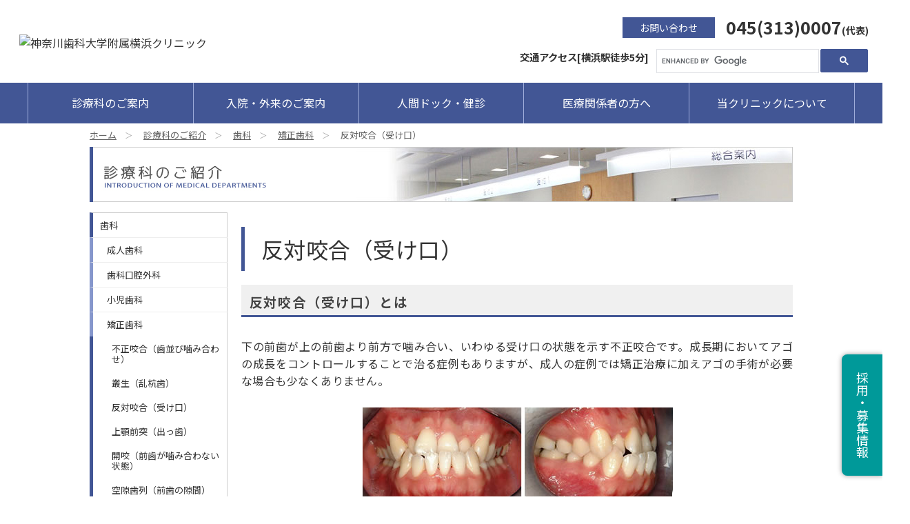

--- FILE ---
content_type: text/html
request_url: https://www.hama.kdu.ac.jp/department/dental/orthodontic/orthodontic_003.html
body_size: 28160
content:
<!DOCTYPE html>
<html lang="ja">
<head>
<!-- Google tag (gtag.js) -->
<script async src="https://www.googletagmanager.com/gtag/js?id=G-902QTJ0C0G"></script>
<script>
 window.dataLayer = window.dataLayer || [];
 function gtag(){dataLayer.push(arguments);}
 gtag('js', new Date());

 gtag('config', 'G-902QTJ0C0G');
</script> 
<meta charset="utf-8">
<meta name="viewport" content="width=device-width, initial-scale=1">
<meta name="description" content="神奈川歯科大学附属横浜クリニック反対咬合（受け口）の歯列矯正のご案内。下の前歯が上の前歯より前方で噛み合い、いわゆる受け口の状態を示す不正咬合です。">
<meta property="og:site_name" content="神奈川歯科大学附属横浜クリニック">
<meta property="og:title" content="矯正歯科 | 神奈川歯科大学附属横浜クリニック 横浜駅西口徒歩5分 歯科・矯正歯科・医科診療">
<meta property="og:description" content="神奈川歯科大学附属横浜クリニック反対咬合（受け口）の歯列矯正のご案内">
<meta property="og:type" content="article">
<meta property="og:url" content="https://www.hama.kdu.ac.jp/department/dental/orthodontic/">
<meta property="og:image" content="https://www.hama.kdu.ac.jp/image/ogp.png">
<meta property="og:locale" content="ja_JP">
<meta name="twitter:card" content="summary">
<link rel="icon" type="image/vnd.microsoft.icon" href="/image/favicon.ico">
<link rel="stylesheet" href="../../../css/common.css">
<link rel="stylesheet" href="../../../css/nav.css">
<link rel="stylesheet" href="../../../css/contents.css">
<link rel="stylesheet" href="../../../css/department.css">
<link rel="stylesheet" href="../../../css/mobile.css">
<title>反対咬合（受け口） | 矯正歯科 | 横浜駅西口徒歩5分 歯科・矯正歯科・医科診療</title>
</head>
<body>
<a name="top"></a>
<div id="wrapper">
	<!-- HEADER -->
	<header id="header">
    <div class="logo"><a href="../../../"><img src="../../../image/logo.png" alt="神奈川歯科大学附属横浜クリニック"></a></div>
    <div class="header-menu">
        <div class="header-menu_upper">
            <ul>
                <li class="contact"><a href="../../../clinic_guide/contact/">お問い合わせ</a></li>
                <li class="tel">045(313)0007<span class="tel_txt">(代表)</span></li>
            </ul>
        </div>
        <div class="header-menu_lower">
            <div class="access"><a href="../../../clinic_guide/access/">交通アクセス[横浜駅徒歩5分]</a></div>
            <!-- search -->
            <div id="search">
                <script async src="https://cse.google.com/cse.js?cx=8724c8cdf23cd4ebc">
                </script>
                <div class="gcse-search"></div>
            </div>
            <!-- /search-->
        </div>
    </div>

    <div class="hamburger">
        <span></span>
        <span></span>
        <span></span>
        <div class="hamburger_menu">メニュー</div>
    </div>
    <nav class="globalMenuSp">
        <!-- search -->
        <div id="sp_search">
            <script async src="https://cse.google.com/cse.js?cx=8724c8cdf23cd4ebc">
            </script>
            <div class="gcse-search"></div>
        </div>
        <!-- /search -->

        <details class="accordion-001">
            <summary><a href="../../../department/">診療科のご案内</a></summary>
            <div>
                <ul>
                    <li><a href="../../../department/dental/">歯科</a></li>
                    <li><a href="../../../department/medicine/">医科</a></li>
                    <li><a href="../../../department/diagnosis/">診療関連部門</a></li>
                </ul>
            </div>
        </details>
        <details class="accordion-001">
            <summary><a href="../../../patient_guide/">入院・外来のご案内</a></summary>
            <div>
                <ul>
                    <li><a href="../../../patient_guide/outpatient_flow/">外来の流れ</a></li>
                    <li><a href="../../../patient_guide/diagnose_day/">各科の診療日時</a></li>
                    <li><a href="../../../patient_guide/closed_day/">休診のお知らせ</a></li>
                    <li><a href="../../../patient_guide/allocation/">外来担当表</a></li>
                    <li><a href="../../../patient_guide/self_medication/">自費診療の支払いサポートシステムについて</a></li>
                    <li><a href="../../../patient_guide/inpatient_guide/">入院のご案内</a></li>
                    <li><a href="../../../patient_guide/online/">オンライン資格確認について</a></li>
                    <li><a href="../../../patient_guide/miseinen/">未成年者の受診について</a></li>
                    <li class="l2"><a href="../../../patient_guide/yuketsu/">信条により輸血を拒否される方に対する輸血に関する当クリニックの方針について</a>
                    </li>
                </ul>
            </div>
        </details>
        <details class="accordion-001">
            <summary><a href="../../../health_check/">人間ドック・健診</a></summary>
            <div>
                <ul>
                    <li><a href="../../../health_check/price_list/">人間ドック検査項目</a></li>
                    <li><a href="../../../health_check/half_day/">半日コース</a></li>
                    <li><a href="../../../health_check/quick/">クイックコース</a></li>
                    <li><a href="../../../health_check/tokubetsu/">特別コース</a></li>
                    <li><a href="https://www.hama.kdu.ac.jp/ssl/health_check/reserve-dock/input.html">人間ドック予約</a></li>
                    <li><a href="../../../health_check/company/">企業健診</a></li>
                    <li><a href="../../../health_check/individual/">個人健診</a></li>
                    <li><a href="../../../health_check/specific/">特定健診</a></li>
                    <li><a href="../../../health_check/counterparty/">契約先団体</a></li>
                    <li><a
                            href="https://www.hama.kdu.ac.jp/ssl/health_check/reserve-checkup/input.html">横浜市職員共済組合検診予約</a>
                    </li>
                </ul>
            </div>
        </details>
        <details class="accordion-001">
            <summary><a href="../../../medical_relation/">医療関係者の方へ</a></summary>
            <div>
                <ul>
                    <li><a href="../../../medical_relation/medical_relation_info/">医療関係者の方へ</a></li>
                    <li><a href="../../../medical_relation/employment/">採用・募集情報</a></li>
                    <li><a href="../../../medical_relation/seminar/">大学院・オープンセミナー<br>情報</a></li>
                    <li><a href="../../../medical_relation/cooperation/">地域医療連携室</a></li>
                </ul>
            </div>
        </details>
        <details class="accordion-001">
            <summary><a href="../../../clinic_guide/">当クリニックについて</a></summary>
            <div>
                <ul>
                    <li><a href="../../../clinic_guide/greeting/">ご挨拶</a></li>
                    <li><a href="../../../clinic_guide/rinen/">医療理念・患者様の権利</a></li>
                    <li><a href="../../../clinic_guide/floor/">フロアガイド</a></li>
                    <li><a href="../../../clinic_guide/access/">交通アクセス</a></li>
                    <li><a href="../../../clinic_guide/faq/">Q&amp;A</a></li>
                    <li><a href="../../../clinic_guide/rental_room/">会議室貸出</a></li>
                    <li><a href="../../../clinic_guide/pdf/tokutei.pdf" target="_blank">運営についての重要事項に関する規定の概要</a></li>
                    <li><a href="../../../clinic_guide/contact/">お問い合わせ</a></li>
                    <li><a href="../../../clinic_guide/list/">専門医等一覧</a></li>
                    <li><a href="../../../clinic_guide/pdf/keiji.pdf" target="_blank">厚生労働大臣の定める掲示事項</a></li>
                </ul>
            </div>
        </details>
        <details class="accordion-002">
            <summary><a href="../../../clinic_guide/contact/">お問い合わせ先一覧</a></summary>
        </details>
        <details class="accordion-002">
            <summary><a href="../../../clinic_guide/access/">交通アクセス</a></summary>
        </details>
    </nav>
</header>

<!-- NAV -->
<nav class="global">
    <ul class="global_wrapper">
        <li class="menu line"><a href="../../../department/">診療科のご案内</a>
            <ul class="child_menu">
                <li><a href="../../../department/dental/">歯科</a></li>
                <li><a href="../../../department/medicine/">医科</a></li>
                <li><a href="../../../department/diagnosis/">診療関連部門</a></li>
            </ul>
        </li>
        <li class="menu line"><a href="../../../patient_guide/">入院・外来のご案内</a>
            <ul class="child_menu">
                <li><a href="../../../patient_guide/outpatient_flow/">外来の流れ</a></li>
                <li><a href="../../../patient_guide/diagnose_day/">各科の診療日時</a></li>
                <li><a href="../../../patient_guide/closed_day/">休診のお知らせ</a></li>
                <li><a href="../../../patient_guide/allocation/">外来担当表</a></li>
                <li><a href="../../../patient_guide/self_medication/">自費診療の支払い<br>サポートシステムについて</a></li>
                <li><a href="../../../patient_guide/inpatient_guide/">入院のご案内</a></li>
                <li><a href="../../../patient_guide/online/">オンライン資格確認について</a></li>
                <li><a href="../../../patient_guide/miseinen/">未成年者の受診について</a></li>
                <li><a href="../../../patient_guide/yuketsu/">信条により輸血を拒否される方に対する輸血に関する当クリニックの方針について</a></li>
            </ul>
        </li>
        <li class="menu line"><a href="../../../health_check/">人間ドック・健診</a>
            <ul class="child_menu">
                <li><a href="../../../health_check/price_list/">人間ドック検査項目</a></li>
                <li><a href="../../../health_check/half_day/">半日コース</a></li>
                <li><a href="../../../health_check/quick/">クイックコース</a></li>
                <li><a href="../../../health_check/tokubetsu/">特別コース</a></li>
                <li><a href="https://www.hama.kdu.ac.jp/ssl/health_check/reserve-dock/input.html">人間ドック予約</a></li>
                <li><a href="../../../health_check/company/">企業健診</a></li>
                <li><a href="../../../health_check/individual/">個人健診</a></li>
                <li><a href="../../../health_check/specific/">特定健診</a></li>
                <li><a href="../../../health_check/counterparty/">契約先団体</a></li>
                <li><a href="https://www.hama.kdu.ac.jp/ssl/health_check/reserve-checkup/input.html">横浜市職員共済組合検診予約</a>
                </li>
            </ul>
        </li>
        <li class="menu line"><a href="../../../medical_relation/">医療関係者の方へ</a>
            <ul class="child_menu">
                <li><a href="../../../medical_relation/medical_relation_info/">医療関係者の方へ</a></li>
                <li><a href="../../../medical_relation/employment/">採用・募集情報</a></li>
                <li><a href="../../../medical_relation/seminar/">大学院・オープンセミナー<br>情報</a></li>
                <li><a href="../../../medical_relation/cooperation/">地域医療連携室</a></li>
            </ul>
        </li>
        <li class="menu line line2"><a href="../../../clinic_guide/">当クリニックについて</a>
            <ul class="child_menu">
                <li><a href="../../../clinic_guide/greeting/">ご挨拶</a></li>
                <li><a href="../../../clinic_guide/rinen/">医療理念・患者様の権利</a></li>
                <li><a href="../../../clinic_guide/floor/">フロアガイド</a></li>
                <li><a href="../../../clinic_guide/access/">交通アクセス</a></li>
                <li><a href="../../../clinic_guide/faq/">Q&amp;A</a></li>
                <li><a href="../../../clinic_guide/rental_room/">会議室貸出</a></li>
                <li><a href="../../../clinic_guide/pdf/tokutei.pdf" target="_blank">運営についての重要事項に<br>関する規定の概要</a></li>
                <li><a href="../../../clinic_guide/contact/">お問い合わせ</a></li>
                <li><a href="../../../clinic_guide/list/">専門医等一覧</a></li>
                <li><a href="../../clinic_guide/pdf/keiji.pdf" target="_blank">厚生労働大臣の定める<br>掲示事項</a></li>
            </ul>
        </li>
    </ul>
</nav>
</div>

	<!-- CONTENT -->
	<div id="content">
	    <div class="inner" class="clearfix">
	        <!-- BREADCRUMB -->
	        <div id="breadcrumb">
	            <ul>
	                <li><a href="../../../">ホーム</a></li>
	                <li><a href="../../"> 診療科のご紹介</a></li>
	                <li><a href="../">歯科</a></li>
	                <li><a href="./">矯正歯科</a></li>
	                <li>反対咬合（受け口）</li>
	            </ul>
	        </div>

	        <!-- CATEGORY TITLE -->
	        <div class="ct-ttl"><a href="../../"><img src="../image/ct-ttl_department.jpg" alt="診療科のご紹介"></a></div>

	        <!-- SIDE MENU -->
	        			<!-- SIDE MENU -->
			<div id="sidemenu">
				<ul>
					<li><a href="../../dental/">歯科</a></li>
					<li class="sb01"><a href="../adult/">成人歯科</a></li>
					<li class="sb01"><a href="../oral_surgery/">歯科口腔外科</a></li>
					<li class="sb01"><a href="../pediatric/">小児歯科</a></li>
					<li class="sb01"><a href="../orthodontic/">矯正歯科</a></li>
					<li class="sb02"><a href="../orthodontic/orthodontic_001.html">不正咬合（歯並び噛み合わせ）</a></li>
					<li class="sb02"><a href="../orthodontic/orthodontic_002.html">叢生（乱杭歯）</a></li>
					<li class="sb02"><a href="../orthodontic/orthodontic_003.html">反対咬合（受け口）</a></li>
					<li class="sb02"><a href="../orthodontic/orthodontic_004.html">上顎前突（出っ歯）</a></li>
					<li class="sb02"><a href="../orthodontic/orthodontic_005.html">開咬（前歯が噛み合わない状態）</a></li>
					<li class="sb02"><a href="../orthodontic/orthodontic_006.html">空隙歯列（前歯の隙間）</a></li>
					<li class="sb02"><a href="../orthodontic/orthodontic_007.html">成長期のお子様への歯列矯正</a></li>
					<li class="sb02"><a href="../orthodontic/orthodontic_008.html">マルチブラケットによる目立たない歯列矯正</a></li>
					<li class="sb02"><a href="../orthodontic/orthodontic_009.html">顎変形症など骨格的要因が強い症例の外科矯正治療</a></li>
					<li class="sb02"><a href="../orthodontic/orthodontic_010.html">歯科矯正用アンカースクリュー</a></li>
					<li class="sb02"><a href="../orthodontic/orthodontic_011.html">治療費用について</a></li>
					<li class="sb02"><a href="../orthodontic/orthodontic_012.html">矯正歯科治療に伴うリスクや副作用について</a></li>
					<!--<li class="sb02"><a href="../orthodontic/orthodontic_010.html">子供の床矯正治療について</a></li>
					<li class="sb02"><a href="../orthodontic/orthodontic_011.html">リテーナーによる歯列矯正後の保定について</a></li>
					<li class="sb02"><a href="../orthodontic/orthodontic_012.html">インビザラインによる目立たない歯列矯正</a></li>
					<li class="sb02"><a href="../orthodontic/orthodontic_013.html">前歯の歯列矯正</a></li>-->
					<li class="sb01"><a href="../disabilities/">障がい者歯科</a></li>
					<li class="sb01"><a href="../implants/">インプラント科</a></li>
					<li class="sb01"><a href="../anesthesiology/">麻酔科・歯科麻酔科</a></li>
					<li><a href="../../medicine/">医科</a></li>
					<li><a href="../../diagnosis/">診療関連部門</a></li>
				</ul>

				<!-- BANNER -->
				<a href="../../../navi_outpatient/"><img src="../../../image/bnr_sbmn-navi01.gif" alt="外来のご案内" class="bnr-btn"></a>
				<a href="../../../navi_inpatient/"><img src="../../../image/bnr_sbmn-navi02.gif" alt="入院のご案内" class="bnr-btn"></a>
				<a href="../../../navi_learningcenter/"><img src="../../../image/bnr_sbmn-navi03.gif" alt="横浜研修センター・大学院（横浜キャンパス）" class="bnr-btn"></a>
				<a href="../../../patient_guide/self_medication/"><img src="../../../image/bnr_sbmn-navi04.gif" alt="自費診療をお受けになる方へ" class="bnr-btn"></a>
			</div>


	        <!-- MAIN -->
	        <div id="main">
	            <h1>反対咬合（受け口）</h1>
	            <div id="overview">
	                <!-- 反対咬合（受け口）とは -->
	                <h2>反対咬合（受け口）とは</h2>
	                <p>
	                    下の前歯が上の前歯より前方で噛み合い、いわゆる受け口の状態を示す不正咬合です。成長期においてアゴの成長をコントロールすることで治る症例もありますが、成人の症例では矯正治療に加えアゴの手術が必要な場合も少なくありません。
	                </p>
	                <img src="image/004-01d.png" alt="反対咬合（受け口）" class="cntr">
	            </div>

	            <!-- 治療方法 -->
	            <!--
				<h2>治療方法</h2>
				<p class="last">
					歯の状態により以下のような治療方法があります。<br>
					…
				</p>
-->
	            <div id="cost">
	                <table>
	                    <tr>
	                        <th>主訴</th>
	                        <td>前歯の受け口を治したい</td>
	                    </tr>
	                    <tr>
	                        <th>診断名</th>
	                        <td>前歯部反対咬合</td>
	                    </tr>
	                    <tr>
	                        <th>初診時年齢</th>
	                        <td>22歳3ヶ月</td>
	                    </tr>
	                    <tr>
	                        <th>症状</th>
	                        <td>上顎前歯部の叢生を伴う反対咬合</td>
	                    </tr>
	                    <tr>
	                        <th>主な矯正装置</th>
	                        <td>歯の裏側のマルチブラケット矯正装置、歯科矯正用アンカースクリュー</td>
	                    </tr>
	                    <tr>
	                        <th>抜歯</th>
	                        <td>上下顎の親知らず</td>
	                    </tr>
	                    <tr>
	                        <th>治療期間</th>
	                        <td>2年7ヶ月(装置により歯を動かしている期間)</td>
	                    </tr>
	                    <tr>
	                        <th>費用</th>
	                        <td>135万(税抜)</td>
	                    </tr>
	                </table>

	                <p class="last">※治療上のリスクとして歯肉退縮、顎関節症、歯根吸収、カリエス、失活歯、クラック、根の露出、骨隆起、劣成長、歯周病治療があります。また、治療には個人差があります。あくまでご参考とお考え下さい。</p>
	            </div>
	            <div class="gotop"><a href="#top"><img src="../../../image/btn_gotop.gif" alt="PAGE TOP"></a></div>
	        </div>
	    </div>
	</div>

	<!-- FOOTER -->
    <!-- FOOTER-MENU  -->
    <div id="footer-menu">
        <div class="container">
            <div class="column">
                <h3><a href="../../../department/">診療科のご案内</a></h3>
                <ul>
                    <li><a href="../../../department/dental/">歯科</a></li>
                    <li><a href="../../../department/medicine/">医科</a></li>
                    <li><a href="../../../department/diagnosis/">診療関連部門</a></li>
                </ul>
            </div>
            <div class="column">
                <h3><a href="../../../patient_guide/">入院・外来のご案内</a></h3>
                <ul>
                    <li><a href="../../../patient_guide/outpatient_flow/">外来の流れ</a></li>
                    <li><a href="../../../patient_guide/diagnose_day/">各科の診療日時</a></li>
                    <li><a href="../../../patient_guide/closed_day/">休診のお知らせ</a></li>
                    <li><a href="../../../patient_guide/allocation/">外来担当表</a></li>
                    <li><a href="../../../patient_guide/self_medication/">自費診療の支払いサポートシステムについて</a></li>
                    <li><a href="../../../patient_guide/inpatient_guide/">入院のご案内</a></li>
                    <li><a href="../../../patient_guide/online/">オンライン資格確認について</a></li>
                    <li><a href="../../../patient_guide/miseinen/">未成年者の受診について</a></li>
                    <li><a href="../../../patient_guide/yuketsu/">信条により輸血を拒否される方に対する輸血に関する当クリニックの方針について</a></li>
                </ul>
            </div>
            <div class="column">
                <h3><a href="../../../health_check/">人間ドック・健診</a></h3>
                <ul>
                    <li><a href="../../../health_check/price_list/">人間ドック検査項目</a></li>
                    <li><a href="../../../health_check/half_day/">半日コース</a></li>
                    <li><a href="../../../health_check/quick/">クイックコース</a></li>
                    <li><a href="../../../health_check/tokubetsu/">特別コース</a></li>
                    <li><a href="https://www.hama.kdu.ac.jp/ssl/health_check/reserve-dock/input.html">人間ドック予約</a></li>
                    <li><a href="../../../health_check/company/">企業健診</a></li>
                    <li><a href="../../../health_check/individual/">個人健診</a></li>
                    <li><a href="../../../health_check/specific/">特定健診</a></li>
                    <li><a href="../../../health_check/counterparty/">契約先団体</a></li>
                    <li><a
                            href="https://www.hama.kdu.ac.jp/ssl/health_check/reserve-checkup/input.html">横浜市職員共済組合検診予約</a>
                    </li>
                </ul>
            </div>
            <div class="column">
                <h3><a href="../../../medical_relation/">医療関係者の方へ</a></h3>
                <ul>
                    <li><a href="../../../medical_relation/">医療関係者の方へ</a></li>
                    <li><a href="../../../medical_relation/employment/">採用情報</a></li>
                    <li><a href="../../../medical_relation/seminar/">大学院・オープンセミナー情報</a></li>
                    <li><a href="../../../medical_relation/cooperation/">地域医療連携室</a></li>
                </ul>
            </div>
            <div class="column">
                <h3>関連施設</h3>
                <ul>
                    <li><a href="https://www.kdu.ac.jp/" target="_blank">学校法人神奈川歯科大学</a></li>
                    <li><a href="https://www.kdu.ac.jp/dental/" target="_blank">神奈川歯科大学歯学部</a></li>
                    <li><a href="https://graduate.kdu.ac.jp/" target="_blank">神奈川歯科大学大学院</a></li>
                    <li><a href="https://www.kdu.ac.jp/college/" target="_blank">神奈川歯科大学<br>短期大学部</a></li>
                    <li><a href="https://www.tdh.ac.jp/" target="_blank">東京歯科衛生専門学校</a></li>
                    <li><a href="https://www.kdu.ac.jp/hospital/" target="_blank">神奈川歯科大学附属病院</a></li>
                    <li><a href="https://www.kdu.ac.jp/hospital/haneda1/" target="_blank">神奈川歯科大学羽田空港第1ターミナル歯科</a></li>
                    <li><a href="https://www.kdu.ac.jp/hospital/haneda3/" target="_blank">神奈川歯科大学羽田空港第3ターミナル歯科</a></li>
                    <li><a href="https://oral-brain.com/" target="_blank">神奈川歯科大学附属 歯科・健脳クリニック日本橋</a></li>
                </ul>
            </div>
            <div class="column">
                <h3><a href="../../../clinic_guide/">当クリニックについて</a></h3>
                <ul>
                    <li><a href="../../../clinic_guide/greeting/">ご挨拶</a></li>
                    <li><a href="../../../clinic_guide/rinen/">医療理念・患者様の権利</a></li>
                    <li><a href="../../../clinic_guide/floor/">フロアガイド</a></li>
                    <li><a href="../../../clinic_guide/access/">交通アクセス</a></li>
                    <li><a href="../../../clinic_guide/faq/">Q&amp;A</a></li>
                    <li><a href="../../../clinic_guide/rental_room/">会議室貸出</a></li>
                    <li><a href="../../../clinic_guide/pdf/tokutei.pdf" target="_blank">運営についての重要事項に関する規定の概要</a></li>
                    <li><a href="../../../clinic_guide/contact/">お問い合わせ</a></li>
                    <li><a href="../../../clinic_guide/list/">専門医等一覧</a></li>
                    <li><a href="../../../clinic_guide/pdf/keiji.pdf" target="_blank">厚生労働大臣の定める掲示事項</a></li>
                </ul>
            </div>
          </div>
    </div>

    <!-- FOOTER -->
    <footer id="footer">
        <div class="footer-inner">
        <div class="footer-site"><a href="../../../"><img src="../../../image/logo.png" alt="神奈川歯科大学附属横浜クリニック"></a><div class="tel">045(313)0007<span class="tel_txt">(代表)</span></div></div>
        <div class="footer-menu">
            <ul>
                <li><a href="../../../sitemap/">サイトマップ</a></li>
                <li><a href="../../../privacy/">個人情報保護について</a></li>
            </ul>
        </div>
    </div>
        <div class="footer-copyright ">
            <p>〒221-0835 神奈川県横浜市神奈川区鶴屋町3-31-6 </p>
            <p class="copyright">Copyright&nbsp;&#169;&nbsp;Kanagawa Dental University Yokohama Clinic. All Rights Reserved.</p>
    </div>
    </footer>
    <div class="floating-banner">
        <a href="../../../medical_relation/employment/">
            <div class="banner-back">
                <div class="banner-body">
                        <p class="banner-copy">採用・募集情報</p>
                </div>
            </div>
        </a>
    </div>
<script src="../../../js/jquery-3.5.1.min.js"></script>
<script src="../../../js/script.js"></script>
</div>
</body>
</html>

--- FILE ---
content_type: text/css
request_url: https://www.hama.kdu.ac.jp/css/common.css
body_size: 11392
content:
@charset "utf-8";

/* ----------↓ RESET CSS ↓---------- */
/*! normalize.css v8.0.1 | MIT License | github.com/necolas/normalize.css */

/* Document
   ========================================================================== */

/**
 * 1. Correct the line height in all browsers.
 * 2. Prevent adjustments of font size after orientation changes in iOS.
 */

html {
  line-height: 1.15; /* 1 */
  -webkit-text-size-adjust: 100%; /* 2 */
}

/* Sections
   ========================================================================== */

/**
 * Remove the margin in all browsers.
 */

body {
  margin: 0;
}

/**
 * Render the `main` element consistently in IE.
 */

main {
  display: block;
}

/**
 * Correct the font size and margin on `h1` elements within `section` and
 * `article` contexts in Chrome, Firefox, and Safari.
 */

h1 {
  font-size: 2em;
  margin: 0.67em 0;
}

/* Grouping content
   ========================================================================== */

/**
 * 1. Add the correct box sizing in Firefox.
 * 2. Show the overflow in Edge and IE.
 */

hr {
  box-sizing: content-box; /* 1 */
  height: 0; /* 1 */
  overflow: visible; /* 2 */
}

/**
 * 1. Correct the inheritance and scaling of font size in all browsers.
 * 2. Correct the odd `em` font sizing in all browsers.
 */

pre {
  font-family: monospace, monospace; /* 1 */
  font-size: 1em; /* 2 */
}

/* Text-level semantics
   ========================================================================== */

/**
 * Remove the gray background on active links in IE 10.
 */

a {
  background-color: transparent;
}

/**
 * 1. Remove the bottom border in Chrome 57-
 * 2. Add the correct text decoration in Chrome, Edge, IE, Opera, and Safari.
 */

abbr[title] {
  border-bottom: none; /* 1 */
  text-decoration: underline; /* 2 */
  text-decoration: underline dotted; /* 2 */
}

/**
 * Add the correct font weight in Chrome, Edge, and Safari.
 */

b,
strong {
  font-weight: bolder;
}

/**
 * 1. Correct the inheritance and scaling of font size in all browsers.
 * 2. Correct the odd `em` font sizing in all browsers.
 */

code,
kbd,
samp {
  font-family: monospace, monospace; /* 1 */
  font-size: 1em; /* 2 */
}

/**
 * Add the correct font size in all browsers.
 */

small {
  font-size: 80%;
}

/**
 * Prevent `sub` and `sup` elements from affecting the line height in
 * all browsers.
 */

sub,
sup {
  font-size: 75%;
  line-height: 0;
  position: relative;
  vertical-align: baseline;
}

sub {
  bottom: -0.25em;
}

sup {
  top: -0.5em;
}

/* Embedded content
   ========================================================================== */

/**
 * Remove the border on images inside links in IE 10.
 */

img {
  border-style: none;
}

/* Forms
   ========================================================================== */

/**
 * 1. Change the font styles in all browsers.
 * 2. Remove the margin in Firefox and Safari.
 */

button,
input,
optgroup,
select,
textarea {
  font-family: inherit; /* 1 */
  font-size: 100%; /* 1 */
  line-height: 1.15; /* 1 */
  margin: 0; /* 2 */
}

/**
 * Show the overflow in IE.
 * 1. Show the overflow in Edge.
 */

button,
input { /* 1 */
  overflow: visible;
}

/**
 * Remove the inheritance of text transform in Edge, Firefox, and IE.
 * 1. Remove the inheritance of text transform in Firefox.
 */

button,
select { /* 1 */
  text-transform: none;
}

/**
 * Correct the inability to style clickable types in iOS and Safari.
 */

button,
[type="button"],
[type="reset"],
[type="submit"] {
  -webkit-appearance: button;
}

/**
 * Remove the inner border and padding in Firefox.
 */

button::-moz-focus-inner,
[type="button"]::-moz-focus-inner,
[type="reset"]::-moz-focus-inner,
[type="submit"]::-moz-focus-inner {
  border-style: none;
  padding: 0;
}

/**
 * Restore the focus styles unset by the previous rule.
 */

button:-moz-focusring,
[type="button"]:-moz-focusring,
[type="reset"]:-moz-focusring,
[type="submit"]:-moz-focusring {
  outline: 1px dotted ButtonText;
}

/**
 * Correct the padding in Firefox.
 */

fieldset {
  padding: 0.35em 0.75em 0.625em;
}

/**
 * 1. Correct the text wrapping in Edge and IE.
 * 2. Correct the color inheritance from `fieldset` elements in IE.
 * 3. Remove the padding so developers are not caught out when they zero out
 *    `fieldset` elements in all browsers.
 */

legend {
  box-sizing: border-box; /* 1 */
  color: inherit; /* 2 */
  display: table; /* 1 */
  max-width: 100%; /* 1 */
  padding: 0; /* 3 */
  white-space: normal; /* 1 */
}

/**
 * Add the correct vertical alignment in Chrome, Firefox, and Opera.
 */

progress {
  vertical-align: baseline;
}

/**
 * Remove the default vertical scrollbar in IE 10+.
 */

textarea {
  overflow: auto;
}

/**
 * 1. Add the correct box sizing in IE 10.
 * 2. Remove the padding in IE 10.
 */

[type="checkbox"],
[type="radio"] {
  box-sizing: border-box; /* 1 */
  padding: 0; /* 2 */
}

/**
 * Correct the cursor style of increment and decrement buttons in Chrome.
 */

[type="number"]::-webkit-inner-spin-button,
[type="number"]::-webkit-outer-spin-button {
  height: auto;
}

/**
 * 1. Correct the odd appearance in Chrome and Safari.
 * 2. Correct the outline style in Safari.
 */

[type="search"] {
  -webkit-appearance: textfield; /* 1 */
  outline-offset: -2px; /* 2 */
}

/**
 * Remove the inner padding in Chrome and Safari on macOS.
 */

[type="search"]::-webkit-search-decoration {
  -webkit-appearance: none;
}

/**
 * 1. Correct the inability to style clickable types in iOS and Safari.
 * 2. Change font properties to `inherit` in Safari.
 */

::-webkit-file-upload-button {
  -webkit-appearance: button; /* 1 */
  font: inherit; /* 2 */
}

/* Interactive
   ========================================================================== */

/*
 * Add the correct display in Edge, IE 10+, and Firefox.
 */

details {
  display: block;
}

/*
 * Add the correct display in all browsers.
 */

summary {
  display: list-item;
}

/* Misc
   ========================================================================== */

/**
 * Add the correct display in IE 10+.
 */

template {
  display: none;
}

/**
 * Add the correct display in IE 10.
 */

[hidden] {
  display: none;
}
 
 
 
/* ----------↓ FOR SMARTDEVICE SETTING ↓---------- */
img {
  max-width: 100%;
  height: auto;
}

@media screen and (max-width: 480px) {
  img { float: none; }
}

body { -webkit-text-size-adjust: 100%!important; }

/* ----------↓ FONTSIZE BASE SETTING ↓---------- */
/*
===========================================================
  Base Fonts
===========================================================
*/

body {
  font-family: "Noto Sans JP", "Meiryo","Hiragino Kaku Gothic ProN",sans-serif;
  color: #333;
  line-height: 1.6em;
}

p{
  margin: 0;
  padding: 0;
}

ul, li{
  margin: 0;
  padding: 0;
}

table {
  border-collapse: collapse;
  border-spacing: 0;
}

a {
  margin: 0;
  padding: 0;
  font-size: 100%;
  vertical-align: baseline;
  background: transparent;
  text-decoration: none;
}


/* ----------↓ CLEARFIX ↓---------- */
.clear {
  clear: both;
  font-size: 0;
  line-height: 0;
  height: 0px;
  visibility: hidden;
}

.clearfix:after { /*float解除*/
    display: block;
    clear: both;
    height: 0px;
    visibility: hidden;
    content:".";
}

.clearfix {
    min-height: 1px; /*IE6、7対策*/
}

* html .clearfix {
    height: 1px;
    /*\*//*/ /*MAC IE5.x対策*/
    height: auto;
    overflow: hidden;
    /**/
}


/* ----------↓ LAYOUT ↓---------- */
#wrapper, #header, #gmenu, #conetnt, #ftr-bnr, #footer, #credit {
  width: 100%;
}

#header .inner, #gmenu .inner, #content .inner, #ftr-bnr .inner, #footer .inner, #credit .inner {
  width: 1020px;
  margin: 0 auto;
  overflow: hidden;
}

/* 
#wrapper {
 min-width: 1020px;
}
*/


#content {
  min-height: 300px;
  /*margin-bottom: 10px;*/
}


/* ----------↓ #CONTENT ↓---------- */
/* ----------↓ H ↓---------- */
h1 {
  padding: 0.5em .75em;
  border-left: 5px solid #425695;
  font-size: 2em;
  font-weight: normal;
  color: #333;
  line-height: 1em;
  margin-bottom: 20px;
}

h2 {
  padding: .8em .6em .5em .6em;
  border-bottom: 3px solid #425695;
  background-color: #F0F0F0;
  font-size: 120%;
  font-weight: bold;
  line-height: 1em;
  margin-bottom: 30px;
  letter-spacing: .10em;
  color: #444;
}

h3 {
  padding: .6em .2em .4em .2em;
  border-bottom: 3px double #425695;
  font-size: 110%;
  line-height: 1em;
  color: #425695;
  margin-bottom: 25px;
}

h4 {
  font-size: 150%;
  font-weight: normal;
  line-height: 1.5em;
  color: #425695;
  margin: 20px 0;
}

h5 {
  font-weight: bold;
  font-size: 110%;
  line-height: 1em;
  padding-top: 3px;
  padding-left: 5px;
  color: #425695;
  border-left: 10px solid #425695;
  margin-bottom: 25px;
}



/* -----↓ A ↓----- */
#content a {
  color: #556EC0;
}

#content a:hover {
  text-decoration: underline;
}

#content h2 a {
  color: #555555;
}

#content a.pop:after {
  content: url("../image/icon_popup.gif");
  position: relative;
  bottom: -0.1em;
  margin-left: 0.5em;
}
/*
#content a.pdf:before {
  content: url("../image/icon_pdf.gif");
  position: relative;
  bottom: -0.1em;
  margin-right: 0.3em;
}
*/

#content a.pdf:after {
  content: url("../image/icon_pdf.gif");
  position: relative;
  bottom: -0.1em;
  margin-left: 0.5em;
}

#content a.word:after {
  content: url("../image/icon_word.gif");
  position: relative;
  bottom: -0.1em;
  margin-left: 0.5em;
}

#content a.exl:after {
  content: url("../image/icon_exl.gif");
  position: relative;
  bottom: -0.1em;
  margin-left: 0.5em;
}


/* ----------↓ COMMON ↓---------- */


.lg{
  font-size: 130%;
}

.sml {
  font-size: 88%;
}

.lg{
  font-size: 130%;
}

.red {
  color: #FF0000;
}

.bld {
  font-weight: bold;
}

.undr {
text-decoration: underline;
}

.strike {
text-decoration: line-through;
}

#main .last {
  margin-bottom: 4em;
}

#main .bld {
  font-weight: bold;
}

#main .red {
  color: #DD0000;
}

#main td.nowrap {
  white-space: nowrap;
}

#main .mgn-B00 {
  margin-bottom: 0 !important;
}

#main .mgn-B10 {
  margin-bottom: 10px !important;
}

#main .mgn-B15 {
  margin-bottom: 15px !important;
}

#main .mgn-B20 {
  margin-bottom: 20px !important;
}

#main .mgn-B30 {
  margin-bottom: 30px !important;
}

#main .mgn-B40 {
  margin-bottom: 40px !important;
}

#main .mgn-B50 {
  margin-bottom: 50px !important;
}

#main .mgn-T00 {
  margin-top: 0 !important;
}

#main .mgn-T10 {
  margin-top: 10px !important;
}

#main .mgn-T15 {
  margin-top: 15px !important;
}

#main .mgn-T20 {
  margin-top: 20px !important;
}

#main .mgn-T30 {
  margin-top: 30px !important;
}

#main .mgn-T40 {
  margin-top: 40px !important;
}

#main .mgn-T50 {
  margin-top: 50px !important;
}

--- FILE ---
content_type: text/css
request_url: https://www.hama.kdu.ac.jp/css/nav.css
body_size: 11042
content:
@charset "utf-8";
@import url('https://fonts.googleapis.com/css2?family=M+PLUS+1p:wght@400;700&family=Noto+Sans+JP:wght@400;700&display=swap');

/* ----------↓ HEADER ↓---------- */

  header {
    height: 120px;
    display: flex;
    justify-content: space-between;
    align-items: center;
  }
  
  header a{
    color: #333;
    text-decoration: none;
  }
  
  header  a:hover {
  color: #3d88e4;
  text-decoration: underline;
}

  header .logo {
    margin: 4px auto 0 28px;
  }

  header .header-menu {
    margin: 0;
    padding-right: 20px;
  }

  header .header-menu_upper {
    height: 60px;
    display: flex;
    justify-content:flex-end;
  }


  header .contact a{
    font-size: 14px;
    padding: 5px 25px;
    background-color: #425695;
    color: #FFF;
    text-decoration: none;
  }

  header .contact:hover {
    transition: opacity 0.3s ease;
    opacity: 0.7;
  }
  
  header .access{
    padding-left: 25px; 
    background-image: url(../image/icon_pin.png); 
    background-position-y: 3px;
    background-repeat: no-repeat; 
}

  header .tel{
    font-size: 25px;
    font-weight: bold;
    margin-left: 16px;
  }

  header .tel_txt{
    font-size: 14px;
  }

  header .header-menu_upper ul{
    display: flex;
    list-style: none;
    padding-top: 17px
  }

  header .header-menu_lower{
    font-size: 90%;
    font-weight: bold;
    display: flex;
    justify-content:flex-end;
    vertical-align: middle;
  }
  
/* ----------↓ SEARCH(PC） ↓---------- */


#search .gsc-control-cse {
  margin: 0px !important;
  padding: 0px !important;
}

#search table td{
  margin: 0px !important;
  padding: 0px !important;
  line-height: 0 !important;
}

#search .gsc-input-box {
  width: 220px;
  padding: 7px;
  margin-left: 10px;
}

#search .gsc-search-button-v2 svg {
  height: 20px;
}


/* ----------↓ SEARCH (SP）↓---------- */

#sp_search {
  margin: 30px;
}

#sp_search table td{
  margin: 0px !important;
  padding: 0px !important;
  line-height: 0 !important;
}

#sp_search .gsc-control-cse {
  margin: 0px !important;
  padding: 0px !important;
  border: 2px solid #899bd5 !important;
}

#sp_search .gsc-input-box {
  border: none !important;
  padding: 6px;
  width: 100%;
}

#sp_search .gsc-search-button-v2 {
  background-color: #FFF;
  border: 2px solid #FFF;
}

#sp_search .gsc-search-button-v2 svg {
  width: 20px;
  height: 20px;
  fill: #333 !important;
}


@media screen and (max-width: 980px) {
  header {
    position: fixed;
    z-index: 3;
    height: 80px;
    width: 100%;
    background-color: #FFF;
  }

  header .logo {
    margin: 0;
    padding-left: 8px;
  }

  header .logo img {
    width: 70%;
    vertical-align: middle;
    z-index: 10;
  }

  header .header-menu {
    display: none;
  }
}

/* ----------↓ MENU ↓---------- */

 .hamburger {
  display: block;
  position: fixed;
  z-index: 3;
  right: 40px;
  top: 12px;
  width: 42px;
  height: 42px;
  cursor: pointer;
  text-align: left;
}

.hamburger span {
  display: block;
  position: absolute;
  width: 30px;
  height: 2px;
  left: 6px;
  background: #555;
  -webkit-transition: 0.3s ease-in-out;
  -moz-transition: 0.3s ease-in-out;
  transition: 0.3s ease-in-out;
}

.hamburger span:nth-child(1) {
  top: 10px;
}

.hamburger span:nth-child(2) {
  top: 20px;
}

.hamburger span:nth-child(3) {
  top: 30px;
}

.hamburger_menu {
  font-size: 10px;
  padding-top: 30px;
}

@media screen and (min-width: 980px) {

  .hamburger {
      display: none;
  }

  .globalMenuSp {
    display: none;
}
}

/* 開いてる時のボタン */
.hamburger.active span:nth-child(1) {
  top: 16px;
  left: 6px;
  background: #333;
  -webkit-transform: rotate(-45deg);
  -moz-transform: rotate(-45deg);
  transform: rotate(-45deg);
}

.hamburger.active span:nth-child(2),
.hamburger.active span:nth-child(3) {
  top: 16px;
  background: #333;
  -webkit-transform: rotate(45deg);
  -moz-transform: rotate(45deg);
  transform: rotate(45deg);
}

nav.globalMenuSp {
  width: 100%;
  z-index: 2;
  margin-top: 80px;
  top: 0;
  color: #fff;
  background-color: #899bd5;
  text-align: left;
  opacity: 0;
  transition: opacity .6s ease, visibility .6s ease;
  visibility: hidden;
  /* スクロール対応 */
  position: absolute;
  overflow-y: auto;
  -webkit-overflow-scrolling: touch;
}

/* jQueryで付与・削除する */
nav.globalMenuSp.active {
  left: 0;
  opacity: 100;
  visibility: visible;
}

/* アコーディオンメニュー01 */
.accordion-001 {
  width: 100%;
  background-color: #f4f4f4;
}

.accordion-001:not([open]) {
  margin-bottom: 2px;
}

.accordion-001 summary {
  display: flex;
  justify-content: space-between;
  align-items: center;
  position: relative;
  padding: 1em 2em;
  background-color: #425695;
  cursor: pointer;
}

.accordion-001 summary::-webkit-details-marker {
  display: none;
}

.accordion-001 summary::after {
  transform: translateY(-25%) rotate(45deg);
  width: 7px;
  height: 7px;
  margin-left: 10px;
  border-bottom: 3px solid #fff;
  border-right: 3px solid #fff;
  content: '';
  transition: transform .6s;
}

.accordion-001[open] summary::after {
  transform: rotate(225deg);
}

.accordion-001 ul{
 list-style: none;
 margin: 0;
 padding: 20px;
 line-height: 40px;
}

.accordion-001 li.l2{
line-height: 100%;
}

.accordion-001[open] .div{
  transform: none;
  opacity: 1;
  transition: transform .6s;
}

.accordion-001 summary a{
  color: #FFF;
}

/* アコーディオンメニュー02 */
.accordion-002 {
  width: 100%;
  background-color: #899bd5;
  color: #FFF;
}

.accordion-002:not([open]) {
  margin-bottom: 2px;
}

.accordion-002 summary {
  display: flex;
  justify-content: space-between;
  align-items: center;
  position: relative;
  padding: 1em 2em;
  cursor: pointer;
  color: #FFF;
}

.accordion-002 summary a{
  color: #FFF;
}


.accordion-002 summary::-webkit-details-marker {
  display: none;
}


/* ----------↓ NAVIGATION ↓---------- */

.global {
  background-color: #425695;
  position: relative;/* 下層メニュー表示に必要 */
  text-align: center;
}

.global_wrapper {
  display: flex;
  margin: 0;
  padding: 0 40px;
}

.global_wrapper li {
  width: calc(100%/5);
  transition: all 0.3s ease;
  list-style-type: none;
}

.line{
  border-left: 1px solid #9faddb;
}

.line2{
  border-right: 1px solid #9faddb;
}

.global_wrapper li:hover {
  background-color: #9faddb;
}

.global_wrapper li a {
  color: #FFF;
  display: block;
  padding: 17px 0;
  text-decoration: none;
}

/* 下層メニュー */

.child_menu > li > a:hover { 
  background-color: #9faddb;
}
 
.child_menu {
  display: flex;
  flex-wrap: wrap;
  position: absolute;
  z-index: 3;
  width: 100%;
  top: 100%; /* 親項目の直下に配置 */
  left: 0;
  padding: 20px;
  background: #e7e6f6; /* 下層メニュー背景色*/
  visibility: hidden; 
  opacity: 0; 
  transition: 1s opacity; 
}
 
.menu:hover .child_menu { 
  opacity: 1;
  visibility: visible; 
}

.child_menu li a{
  color: #000;
}

.child_menu a:hover {
  color: #000;
}

.nav-menu {
  display: none;
}

@media screen and (max-width: 980px) {
  .global_wrapper {
      display: none;
  }
  }

 /* ----------↓   GRAND-MENU  ↓---------- */

 #footer-menu{
  background-color: #425695;
  padding: 10px 30px;
}

#footer-menu .container {
  display: flex;
  flex-wrap: wrap;
  justify-content: space-between;
  padding: 10px;
}

#footer-menu .column {
  flex-basis: calc(16.666% - 40px); 
  margin: 10px;
  color: #FFF;
}

#footer-menu h3{
  font-size: 16px;
  margin: 0;
  padding: 0;
  color: #FFF;
}

#footer-menu ul{
  list-style-type: none;
  font-size: 12px;
  margin: 0;
  padding: 0;
}

#footer-menu li{
  margin-top: 10px;
  line-height: 15px;
}

#footer-menu a{
  color: #FFF;
}

@media screen and (max-width: 980px) {

#footer-menu {
    display: none;
  }
}



  /* ----------↓   FOOTER  ↓---------- */

#footer {
  border-top: 1px solid #ccc;
  }
  
#footer a{
    color: #333;
    text-decoration: none;
  }
  
#footer a:hover {
  color: #3d88e4;
  text-decoration: underline;
}

#footer .footer-inner{
  display: flex;
  justify-content: space-between;
}

#footer .footer-site {
  padding: 10px 10px 0px 60px;
  width: 45%;
}

#footer .footer-site img {
  max-width: 370px;
}

#footer .footer-menu {
  padding: 20px 100px 0 0;
}

#footer .footer-menu li{
  display: inline-block;
  font-size: 13px;
  padding-left: 20px;
}

#footer .footer-copyright {
  display: flex;
  justify-content: center;
  font-size: 13px;
  padding: 10px;
}

#footer .footer-copyright  p{
  padding-left: 10px;
}

#footer .tel{
  display: none;
}

@media screen and (max-width: 980px) {

  #footer {
    height: 300px;
    padding-right: 20px;
    }

  #footer .footer-inner{
    display: block;
  }
  
  #footer .footer-site {
    padding:15px;
    text-align: center;
    width: 100%;
  }
  
  #footer .footer-menu {
    padding: 0;
    text-align: center;
  }
  
  #footer .footer-copyright {
    display: block;
  }
  
  #footer .footer-copyright  p{
    text-align: center;
  }

  #footer .tel{
    display: block;
  }
  
  #footer .tel{
    font-size: 25px;
    font-weight: bold;
    margin-left: 16px;
  }

  #footer  .tel_txt{
    font-size: 14px;
  }

  #footer  .copyright{
    font-size: 11px;
  }

}

  /* ----------↓   フローティングバナー  ↓---------- */

.floating-banner {
  position: fixed;
  margin: 30px 0px;
  z-index: 9999;
  bottom: 0;
  right: 0;
}

.floating-banner a {
  text-decoration: none;
  color: #FFF !important;
}

.banner-back {
  background-color: #fff;
  border-radius: 8px 0 0 8px;
}

.banner-copy {
  position: relative;
  font-size: 18px;
  writing-mode: vertical-rl;
}

.banner-body {
  padding: 25px 17px;
  background: #009999;
  text-align: center;
  border-radius: 8px 0 0 8px;
  -webkit-box-shadow: 0 0 7px rgb(0 0 0 / 40%);
  box-shadow: 0 0 7px rgb(0 0 0 / 40%);
}

.banner-body:hover {
  transition: opacity 0.3s ease;
  opacity: 0.7;
}

@media screen and (max-width: 980px) {
  .floating-banner {
      width: 100%;
      margin: 0;
      padding: 0;
  }

  .banner-body {
    width: 100%;
      margin: 0;
      padding: 25px 0;
    border-radius: 0px;
  }

  .banner-back {
      width: 100%;
      margin: 0;
      padding: 0;
      border-radius: 0px;
  }

  .banner-copy {
      writing-mode: horizontal-tb;
  }
}

/*　横スクロール　*/
html,body {
  overflow-x: hidden;
}


--- FILE ---
content_type: text/css
request_url: https://www.hama.kdu.ac.jp/css/contents.css
body_size: 6725
content:
@charset "utf-8";

/* ----------↓ LAYOUT ↓---------- */
#breadcrumb {
  margin: 10px 0;
}

#sidemenu {
  width: 200px;
  float: left;
  font-size: 13px;
}

#main {
  width: 800px;
  float: right;
  letter-spacing: 0.03em;
}



/* ----------↓ DIV ↓---------- */
div.ct-ttl {
  margin-bottom: 15px;
}

div.ct-ttl img {
  display: block;
}

div.gotop {
  clear: both;
  padding-top: 20px;
  padding-bottom: 20px;
  text-align: right;
}



/* ----------↓ P ↓---------- */
#main p {
  text-align: justify;
  margin-bottom: 1.6em;
}

#main p.mid {
  margin-bottom: 2em;
}

#main p.last {
  margin-bottom: 4em;
}

#main p.cntr {
  text-align: center !important;
}

#main p.rgt {
  text-align: right !important;
}

#main p.lft {
  text-align: justify;
}

#main p.indnt {
  margin-left: 1em;
  text-indent: -1em;
}

#main p.mgn0 {
  margin-bottom: 0;
}

#main p.mgn1 {
  margin-bottom: 1em;
}

/* ----------↓ SPAN ↓---------- */
#main span.imp {
  color: #EE0000;
}

#main span.imp:before {
  content: " ";
}

#main span.imp a{
  color: #EE0000;
}

#main span.imp a:hover  {
    text-decoration: underline;
}

#main span.del {
  text-decoration: line-through;
  color: #EE0000;
}

#main span.del span {
   color: #333;
}

#main span.brdr {
  border: solid;
  border-width: 1px;
}

#main span.indnt {
  margin-left: 1em;
}

#main span.sml {
  font-size: 90%;
}


/* ----------↓ IMG ↓---------- */
.gotop a:hover img {
  opacity: 0.7;
  filter: alpha(opacity=70);
}

#main img.lft {
  float: left;
  margin-right: 20px;
  margin-bottom: 10px;
}

#main img.rgt {
  float: right;
  margin-left: 20px;
  margin-bottom: 10px;
}

#main img.cntr {
  display: block;
  margin: 0 auto;
}

#main img.mgn1 {
  padding-bottom: 1em;
}

#main img.mgn2 {
  padding-bottom: 2em;
}

#main img.last {
  padding-bottom: 4em;
}



/* ----------↓ HR ↓---------- */
#main hr.dot {
  border: none;
  border-top: 2px dotted #B3CB65;
  margin: 1.6em 0;
}



/* ----------↓ #BREADCRUMB ↓---------- */

#breadcrumb {
  font-size: 13px;
  line-height: 1.1em;
  color: #606060;
}

#breadcrumb li {
  list-style-type: none;
  display: inline;
  color: #606060;
}

#breadcrumb li a {
  color: #606060;
  text-decoration: underline;
}

#breadcrumb li a:hover {
  color: #425695;
}


#breadcrumb li:after {
  content: "　＞　";
  color: #AAAAAA;
  font-size: 90%;
}

#breadcrumb li:last-child:after {
  content: none;
}




/* ----------↓ #SIDEMENU ↓---------- */

#sidemenu ul {
  margin-bottom: 30px;
}

#sidemenu ul, #sidemenu li {
  list-style-type: none;
}

#sidemenu li {
  display: inline;
}

#sidemenu li a {
  display: block;
  border-left: 5px solid #425695;
  border-top: 1px solid #CCCCCC;
  border-right: 1px solid #CCCCCC;
  padding: 10px 10px;
  text-decoration: none;
  color: #303030;
  background-color: #FFFFFF;
  line-height: 1.2em;
}

#sidemenu li:last-child a {
  border-bottom: 1px solid #CCCCCC;
}

#sidemenu li.sb01 a {
  padding-left: 20px;
  border-top: 1px solid #EEEEEE;
  border-left: 5px solid #8697cc;
  background: url("../image/arw_pickup.gif") no-repeat 10px center;
}

#sidemenu li.sb02 a {
  padding-left: 27px;
  padding-top: 10px;
  padding-bottom: 10px;
  border-top: none;
  border-left: 5px solid #425695;
  background: url("../image/arw_pickup.gif") no-repeat 18px 15px;
}

#sidemenu li.sb02-last a {
  padding-left: 25px;
  padding-top: 3px;
  padding-bottom: 10px;
  border-top: none;
  border-left: 5px solid #cee7e6;
  background: url("../image/arw_pickup.gif") no-repeat 15px 5px;
}

#sidemenu li a:hover, #sidemenu li.sb01 a:hover, #sidemenu li.sb02 a:hover {
  background-color: #F6F6F6;
  border-left: 5px solid #8697cc;
}

#sidemenu li.sb01-nolink {
  display: block;
  border-top: 1px solid #E3E3E3;
  border-right: 1px solid #CCCCCC;
  padding: 10px 10px 3px 15px;
  color: #303030;
  background-color: #FFFFFF;
  line-height: 1.2em;
  border-left: 5px solid #425695;
}



/* -----↓ IMG ↓----- */
#sidemenu img.bnr-btn {
  margin-bottom: 15px;
  display: block;
}

#sidemenu img.pamph {
  margin-bottom: 3px;
}

#sidemenu a:hover img.bnr-btn {
  opacity: 0.8;
  filter: alpha(opacity=80);
}



/* -----↓ P ↓----- */
#sidemenu p.bnr-ttl {
  color: #888888;
  font-size: 110%;
  font-weight: bold;
  border-bottom: 2px solid #425695
  margin-top: 20px;
  margin-bottom: 10px;
}


/* -----↓ DIV ↓----- */
#sidemenu div.pamph01, #sidemenu div.pamph02 {
  width: 95px;
  text-align: center;
  line-height: 1.3em;
  margin-bottom: 15px;
}

#sidemenu div.pamph01 {
  margin-right: 10px;
  float: left;
}

#sidemenu div.pamph02 {
  margin-right: 0;
  float: left;
}

#sidemenu div.pamph02:after {
  content: "";
  clear: both;
  display: block;
}





/* ----------↓ #ANC ↓---------- */
#anc {
  border-top: 1px dotted #9FA6C9;
  border-bottom: 1px dotted #9FA6C9;
  font-size: 14px;
  font-weight: bold;
}

#anc ul, #anc li {
  list-style-type: none;
}

#anc ul:after {
  content: "";
  clear: both;
  display: block;
}

#anc ul li {
  float: left;
  width: 25%;
}


#anc ul.nolnk li {
  float: left;
  width: 47%;
  padding-left: 18px;
  background: url("../image/arw_anchor.png") no-repeat 2px;
}

#anc ul li a {
  padding-left: 18px;
  background: url("../image/arw_anchor.png") no-repeat left 2px;
}

#anc ul li a:hover {
  background: url("../image/arw_anchor-on.png") no-repeat left 2px;
}





/* ----------↓ #R-ITM ↓---------- */

#r-itm ul, #r-itm li {
  list-style-type: none;
}

#r-itm ul {
  margin-bottom: 4em;
}

#r-itm ul li {
  background: url("../image/arw_list.gif") no-repeat left center;
  padding-left: 1em;
  margin-bottom: 1em;
}

#r-itm p.ttl {
  padding: .6em .2em .4em .2em;
  border-bottom: 1px solid #CCCCCC;
  line-height: 1em;
  letter-spacing: .15em;
  color: #505050;
  margin-bottom: 13px;
}






/* ----------↓ LIST-LK ↓---------- */
ul.lkbox {
  margin: 0;
  padding: 0;
  list-style-type: none;
  margin-left: -30px;
}

ul.lkbox li {
  margin-bottom: 1em;
  list-style-type: none;
  background-image: url(../image/icon_lkbox.png);
  background-repeat: no-repeat;
  background-position: 5px 8px;
  padding-left: 18px;
}

ul.lkbox li a, ul.lkbox li a:hover {
  color: #556EC0 !important;
  font-weight: normal;
  text-decoration: underline;
}

ul.lkbox li a:hover {
  color: #888888 !important;
}


--- FILE ---
content_type: text/css
request_url: https://www.hama.kdu.ac.jp/css/department.css
body_size: 12928
content:
@charset "utf-8";

/* ----------↓ #MAIN ↓---------- */

/* ----------↓ COMMON ↓---------- */
#main .last {
  margin-bottom: 4em;
}

#main .bld {
  font-weight: bold;
}

#main .red {
  color: #DD0000;
}

#main td.nowrap {
  white-space: nowrap;
}

#main .mgn-B00 {
  margin-bottom: 0 !important;
}

#main .mgn-B10 {
  margin-bottom: 10px !important;
}

#main .mgn-B15 {
  margin-bottom: 15px !important;
}

#main .mgn-B20 {
  margin-bottom: 20px !important;
}

#main .mgn-B30 {
  margin-bottom: 30px !important;
}

#main .mgn-B40 {
  margin-bottom: 40px !important;
}

#main .mgn-B50 {
  margin-bottom: 50px !important;
}

#main .mgn-T00 {
  margin-top: 0 !important;
}

#main .mgn-T10 {
  margin-top: 10px !important;
}

#main .mgn-T15 {
  margin-top: 15px !important;
}

#main .mgn-T20 {
  margin-top: 20px !important;
}

#main .mgn-T30 {
  margin-top: 30px !important;
}

#main .mgn-T40 {
  margin-top: 40px !important;
}

#main .mgn-T50 {
  margin-top: 50px !important;
}

/* ----------↓ IMG(float) ↓---------- */
div.pic {
  float: right;
  width: 200px;
  margin-left: 16px;
}

div.txt {
  float: left;
  width: 447px;
  margin-bottom: 1.6em;
}

img.pht {
  display: block;
  margin-bottom: 0.5em;
}


/* ----------↓ #ANC ↓---------- */
#anc {
  padding-top: 1em;
  margin-bottom: 4em;
}

#anc ul,
#anc li {
  list-style-type: none;
}

#anc ul:after {
  content: "";
  clear: both;
  display: block;
}

#anc ul {
  margin-bottom: 8px !important;
}

#anc ul li {
  margin-bottom: 0.3em;
  width: 28.5%;
}

#anc ul li a {
  padding-left: 18px;
  background: url("../image/arw_anchor.gif") no-repeat;
  background-position: left 0% bottom 50%;
}

#anc ul li a:hover {
  background: url("../image/arw_anchor-on.gif") no-repeat;
  background-position: left 0% bottom 50%;
}

/* ----------↓ #INFORMATION↓---------- */
#information {
  margin-bottom: 4em;
}

#information h2 {
  padding: .8em .6em .5em .6em;
  border-bottom: 0px solid #425695;
  background-color: #FFF;
  font-size: 120%;
  font-weight: bold;
  line-height: 1em;
  margin-bottom: 20px;
  letter-spacing: .15em;
  color: #555555;
  text-align: center;
}

/* ----------↓ #OVERVIEW ↓---------- */
#overview {
  margin-bottom: 4em;
}

/* ----------↓ LIST ↓---------- */
#overview ul {
  margin-bottom: 2em;
}

#overview ul.dec {
  list-style-type: decimal;
}

#overview ul.dec li {
  margin-bottom: 1em;
}

#overview ul li {
  margin-left: 23px;
}



/* ----------↓ TABLE ↓---------- */
#overview table.treat {
  width: 100%;
  margin-bottom: 2em;
}

#overview table.treat th:first-child {
  width: 29%;
}

#overview table.treat tr {
  border-top: 1px solid #CCCCCC;
  border-left: 1px solid #CCCCCC;
}

#overview table.treat th {
  border-bottom: 1px solid #CCCCCC;
  border-right: 1px solid #FFFFFF;
}

#overview table.treat th:last-child {
  border-right: 1px solid #CCCCCC;
}

#overview table.treat td {
  border-bottom: 1px solid #CCCCCC;
  border-right: 1px solid #CCCCCC;
}

#overview table.treat th {
  background-color: #A1AFDD;
  padding: 8px 0;
  color: #FFFFFF;
  vertical-align: middle;
  white-space: nowrap;
}

#overview table.treat td.cp {
  text-align: left;
  padding: 8px 8px 8px 15px;
  background-color: #EEEEEE;
}

#overview table.treat td.ope {
  text-align: left;
  padding: 8px 8px 8px 15px;
  background-color: #FFFFFF;
}

#overview table.treat td {
  text-align: center;
  vertical-align: middle;
  padding: 9px 7px 7px 7px;
  line-height: 1.3em;
  border-top: none;
}

/* ----------↓ img ↓---------- */
#overview ul li img {
  display: block;
  margin-bottom: 20px;
}


/* ----------↓ LIST ↓---------- */
#main ul,
#main ol {
  margin-bottom: 2em;
}

#main ul li,
#main ol li {
  margin-left: 30px;
  margin-bottom: 0.5em;
}

#schedule ul li {
  list-style-type: none;
  text-indent: 18px;
  margin-left: 10px;
}

#schedule ul li.circle {
  background: url("../image/icon_circle.gif") bottom 7px left 2px no-repeat;
}

#schedule ul li.circle_small {
  background: url("../image/icon_circle2_small.gif") bottom 7px left 4px no-repeat;
}

#schedule ul li.cross {
  background: url("../image/icon_cross.gif") bottom 7px left 2px no-repeat;
}

#schedule ul li.check {
  background: url("../image/icon_check.gif") bottom 6px left 0px no-repeat;
}

#schedule ul li.check_sp {
  background: url("../image/icon_check_sp.gif") bottom 7px left 2px no-repeat;
}

#schedule ul li.tri {
  background: url("../image/icon_tri.gif") bottom 7px left 2px no-repeat;
}

#schedule ul li.attention {
  background: url("../image/icon_attention.gif") bottom 7px left 2px no-repeat;
}

#schedule li.indent {
  margin-left: -8px;
}

/* ----------↓ #CONTACT ↓---------- */

/* ----------↓ TABLE ↓---------- */
#contact table {
  width: 100%;
  margin-bottom: 4em;
}

#contact table tr {
  border-top: 1px solid #CCCCCC;
}

#contact table tr:last-child {
  border-bottom: 1px solid #CCCCCC;
}

#contact table th,
table td {
  line-height: 1.3em;
  vertical-align: middle;
  padding: 13px;
}

#contact table th {
  white-space: nowrap;
  font-weight: normal;
  background-color: #F6F6F6;
  punctuation-trim: adjacent;
  text-align: left;
  width: 30%;
}

/* ----------↓ #COST ↓---------- */

/* ----------↓ TABLE ↓---------- */
#cost table {
  width: 100%;
  margin-bottom: 2em;
}

#cost table tr {
  border-top: 1px solid #CCCCCC;
}

#cost table tr:last-child {
  border-bottom: 1px solid #CCCCCC;
}

#cost table th,
table td {
  line-height: 1.3em;
  vertical-align: middle;
  padding: 13px;
}

#cost table th {
  white-space: break-spaces;
  font-weight: normal;
  background-color: #F6F6F6;
  punctuation-trim: adjacent;
  text-align: left;
}

#cost table tr.sub th,
table tr.sub td {
  border-top: 2px solid #FFFFFF;
  line-height: 2em;
}

#cost.sub2 {
  padding: 5em;
}


/* ----------↓ SPAN ↓---------- */
#cost span.cost-lft {
  width: 300px;
  float: left;
}

/* ----------↓ TABLE（成人歯科 自費料金表）  ↓---------- */
#cost_adult table {
    font-size: 14px;
    width: 100%;
    margin-bottom: 4em;
}

#cost_adult table tr {
  border-top: 2px solid #CCCCCC;
}

#cost_adult table tr:last-child {
  border-bottom: 1px solid #CCCCCC;
}

#cost_adult table td:last-child {
   width: 25%;
}

#cost_adult table th,table td {
  line-height: 1.3em;
  vertical-align: middle;
  padding: 7px 15px;
}

#cost_adult table th {
  white-space: break-spaces;
  font-weight: normal;
  background-color: #F6F6F6;
  punctuation-trim: adjacent;
  text-align: left;
}

#cost_adult table tr.sub th,
table tr.sub td {
  border-top: 2px solid #FFFFFF;
}

#cost_adult  .rgt {
  text-align: right !important;
}


/* ----------↓ #SCHEDULE ↓---------- */
/* ----------↓ TABLE ↓---------- */
#schedule table {
  width: 100%;
  margin-bottom: 0.5em;
}

#schedule tr {
  border-top: 1px solid #CCCCCC;
  border-left: 1px solid #CCCCCC;
}

#schedule th {
  border-bottom: 1px solid #CCCCCC;
  border-right: 1px solid #FFFFFF;
}

#schedule th:last-child {
  border-right: 1px solid #CCCCCC;
}

#schedule td {
  border-bottom: 1px solid #CCCCCC;
  border-right: 1px solid #CCCCCC;
}

#schedule th:first-child {
  width: 29%;
}

#schedule th.internal:first-child {
  width: 20%;
}

#schedule th {
  background-color: #A1AFDD;
  padding: 8px 0;
  color: #FFFFFF;
  vertical-align: middle;
  white-space: nowrap;
}

#schedule td:first-child {
  text-align: left;
  padding: 8px 8px 8px 15px;
  background-color: #EEEEEE;
}

#schedule td {
  text-align: center;
  vertical-align: middle;
  padding: 9px 7px 7px 7px;
  line-height: 1.3em;
  border-top: none;
}

#schedule td.circle {
  background: url("../image/icon_circle.gif") no-repeat 50% center;
}

#schedule td.circle_small {
  background: url("../image/icon_circle2_small.gif") no-repeat 50% center;
}

#schedule td.cross {
  background: url("../image/icon_cross.gif") no-repeat 50% center;
}

#schedule td.check {
  background: url("../image/icon_check.gif") no-repeat 50% center;
}

#schedule td.check_sp {
  background: url("../image/icon_check_sp.gif") no-repeat 50% center;
}

#schedule td.tri {
  background: url("../image/icon_tri.gif") no-repeat 50% center;
}

#schedule td.attention {
  background: url("../image/icon_attention.gif") no-repeat 50% center;
}

/* ----------↓ #STAFF （旧スタッフ） ↓---------- */
/* ----------↓ TABLE ↓---------- */
#staff table {
  width: 100%;
  margin-bottom: 4em;
}

#staff th:first-child {
  width: 20%;
}

#staff th:last-child {
  width: 65%;
}

#staff tr {
  border-top: 1px solid #CCCCCC;
  border-left: 1px solid #CCCCCC;
}

#staff th {
  border-bottom: 1px solid #CCCCCC;
  border-right: 1px solid #FFFFFF;
}

#staff th:last-child {
  border-right: 1px solid #CCCCCC;
}

#staff td {
  border-bottom: 1px solid #CCCCCC;
  border-right: 1px solid #CCCCCC;
}

#staff th {
  background-color: #A1AFDD;
  padding: 8px 0;
  color: #FFFFFF;
  vertical-align: middle;
  white-space: nowrap;
}

#staff td {
  text-align: center;
  vertical-align: middle;
  padding: 9px 7px 7px 7px;
  line-height: 1.3em;
  border-top: none;
}

#staff td:first-child {
  background-color: #EEEEEE;
}

#staff td:last-child {
  text-align: left;
  padding: 8px 8px 8px 15px;
}

#staff td.wt {
  background-color: #FFFFFF;
}


/* ----------↓ #STAFF2（新スタッフ　ボックス） ↓---------- */
#staff2 {
  margin-bottom: 4em;
}

/* ----------↓ TABLE ↓---------- */
#staff2 table {
  width: 100%;
}

#staff2 td {
  text-align: left;
  vertical-align: top;
  padding: 1px;
  line-height: 1.7em;
}

#staff2 .doctor {
  display: flex;
  align-items: center;
  justify-content: space-between;
  background-color: #f0f0f0;
  margin-bottom: 3em;
}

#staff2 .doctor img {
  max-width: 300px;
  width: 50%;
}

#staff2 .box {
  border: 2px solid #CCCCCC;
  padding: 20px 15px;
  margin-bottom: 5px;
}

#staff2 .title {
  text-align: right;
  width: 12%;
  white-space: nowrap;
  padding: 0 10px;
  font-size: 16px;
}

#staff2 .title2 {
  text-align: right;
  white-space: nowrap;
  padding: 0 10px;
  font-size: 85%;
  line-height: 110%;
}

/* ----------↓ #staff3（内科・耳鼻いんこう科・眼科　スタッフエリア）↓---------- */

#staff3 .department {
  color: #FFF;
  background: #425695;
  padding: 8px;
}

#staff3 .name {
  color: #333;
  background: #DDD;
  padding: 8px;
  display: flex;
  justify-content: space-between;
  flex-wrap: wrap;
}

#staff3 .af{
  font-size: 85%;
  text-align: right;
}

#staff3  .sp{
  font-size: 85%;
  padding: 0 8px;
  margin: 0;
}

#staff3 .note {
  font-size: 85%;
  line-height: 150%;
  padding: 0 8px;
}

#staff3 .container {
  display: flex;
  align-items: flex-start;
  margin: 0 auto;
  padding: 0 8px;
}

#staff3 .image-container {
  width: 25%;
  padding-top: 10px;
}

#staff3 .image-container img {
  height: auto;
  margin-bottom: 15px;
}

#staff3 .text-container {
  padding-top: 5px;
}

#staff3 .text-container ul {
  list-style: none;
  font-size: 85%;
}

#staff3 .text-container li {
  margin-top: 0;
  margin-bottom: 0;
}

@media screen and (max-width: 980px) {
#staff3 .af{
  text-align: left;
}
}

/* ----------↓ STAFF_DOCTOR（診療科長エリア） ↓---------- */

#staff_doctor {
  margin-bottom: 4em;
}

#staff_doctor .container{
  display: flex;
  align-items: center;
  background-color: #f0f0f0;
  margin-bottom: 1em;
}

#staff_doctor img {
  max-width: 250px;
  margin: 0 0 0 auto;
}

#staff_doctor .item01{
  width: 170px;
  font-size: 120%;
  white-space: nowrap;
  text-align: center;
}

#staff_doctor .item02{
  width: 400px;
}

#staff_doctor .item02 ul{
  list-style: none;
  font-size: 85%;
  padding: 0;
  margin: 0;
}

#staff_doctor .item02 li{
  padding: 0;
  margin: 0;
}

#staff_doctor  .item03 ul {
  list-style: none;
  font-size: 85%;
  line-height: 120%;
}

#staff_doctor  .text-indent{
text-indent: 4.1em;
}

@media screen and (max-width: 980px) {
  #staff_doctor  .container{
    display: block;
    text-align: center;
    padding: 10px;
  }

  #staff_doctor  .item01{
    width: 100%;
    padding: 10px;
  }

  #staff_doctor  .item02{
    width: 100%;
    padding: 10px;
  }
}

/* ----------↓ #MAP ↓---------- */
#map {
  margin-bottom: 4em;
}

--- FILE ---
content_type: text/css
request_url: https://www.hama.kdu.ac.jp/css/mobile.css
body_size: 3830
content:
@charset "utf-8";

@media screen and (max-width: 980px) {

#sidemenu {
  display: none;
}

.ct-ttl {
  display: none;
}

#content{
  margin-top:80px;
  border-top: 1px solid #CCC;
}

#content .inner{
  width: 100%;
}

#wrapper {
  width: 100%;
}

#main {
  width: 100%;
  float: none;
}

/*----- 旧 mobile CSS-----*/

#news dl, #main, #main img.rgt, #grid ul li, #clmn-r, #gmenu, #drpmn, p.mascot, #emg {
  width: auto;
  float: none;
}

#gmenu .ui-accordion-header-active {
  background-color: #498b8a;
}

#gmenu div {
  background-color: #deefee;
}

#gmenu a, #gmenu a:visited, #gmenu a:hover {
  color: #498b8a;
}

#gmenu {
  height: auto;
  color: #aaaaaa;
  font-weight: bold;
  line-height: 1.8em;
  padding: 12px ;
  letter-spacing: 0.3em;
  margin-bottom: 0;
}

#gmenu a, #gmenu a:visited, #gmenu a:hover {
  line-height: 30px;
}

#gmenu ul li {
  margin-bottom: 1em;
}


#gmenu h3 {
  color: #FFFFFF;
  padding-left: 1em;
  line-height: 45px;
  border-bottom: 3px double #FFFFFF;
}

#gmenu div {
  height: auto;
}


/* ----------↓ #BXSLIDER ↓---------- */
#bxslider div div[class^="main_bnr"]  {
  display: none;
}

/*----- INDEX -----*/
#logo, #main, #ftr-qlink, #breadcrumb {
  padding: 4px 10px;
}

#equality {
  text-align: center;
  width: 100%;
}

#equality ul.mob {
  display: inline;
}

#equality ul.pc {
  display: none;
}

#equality ul li {
  margin: 5px auto;
  width: 100%;
}

#news {
  margin: 0 auto 16px auto;
  width: 95%;
}

#clmn-r {
  padding: 0;
}

#dept {
  margin-bottom: 16px;
}

#dept img, #faci img, #lnk img {
  display: block;
  margin: 0 auto;
}

#clmn-r div.info_time {
  display: block;
  margin: 0 auto 150px auto;
  text-align: center;
}

#clmn-r div.info_access {
  display: block;
  margin: 0 auto 280px auto;
  text-align: center;
}

#clmn-r div.pick_up {
  display: block;
  margin: 0 auto;
  text-align: center;
  height: auto;
}

#emg {
  width: 95%;
}


/*div.mv iframe {*/
div.mv iframe, div.mv video, div.mv embed {
  display: block;
  margin: 0 auto 25px auto;
}

#logo {
  margin: 10px 0;
  border-bottom: 1px solid #DDDDDD;
}

div.logo {
  margin: 0 auto;
}

#pickup {
  width: 95%;
  background-size: 95%;
}

#pickup div.lft, #pickup div.rgt {
  float: none;
  width: 260px;
  margin: 14px auto;
}

#pickup img {
  width: 260px;
  margin-bottom: 0;
}

#news div.bknm {
  visibility: hidden;
}

img.ttl {
  padding-left: 5px;
}


/*----- #MAIN -----*/
#main img.lft, #main img.rgt {
  float: none;
  display: block;
  margin-left: auto;
  margin-right: auto;
  margin-bottom: 1em;
}

#main th, #main td.nwrp {
  white-space: normal;
}

#main div.sm ul, #ftr-qlink ul {
  float: none;
  width: auto;
}

#grid li:nth-child(3n-1) {
  margin: 0 0 20px 0;
}

#main h2 {
  line-height: 1.4em;
}

#main h3 {
  line-height: 1.4em;
}

#main {
  padding-left: 10px;
  padding-right: 10px;
}


/*----- #GRID -----*/

#grid ul li {
  float: none;
}


#grid ul li a p {
  width: 194px;
  margin-left: auto;
  margin-right: auto;
}

#grid ul li a img {
  margin-left: auto;
  margin-right: auto;
  width: 214px;
}


/* ----------↓ #BREADCRUMB ↓---------- */
#breadcrumb {
  line-height: 1.6em;
}


/* ----------↓ #ANC ↓---------- */
#anc ul li {
  float: none;
  width: 100%;
}



/*----- ETC -----*/
table.col2 th, table.col2 td {
  line-height: normal;
}

table.calender th {
  padding: 0;
}

span.mon {
  font-size: 180%;
}

#main ul.grid li {
  width: 300px;
  float: none;
}

#ideal p.den, #ideal p.col {
  float: none;
  width: auto;
}

#credit p {
  margin: 10px;
  float: right;
}



--- FILE ---
content_type: text/javascript
request_url: https://www.hama.kdu.ac.jp/js/script.js
body_size: 1438
content:
               $(function () {
                    $('.hamburger').click(function () {
                        $(this).toggleClass('active');
        
                        if ($(this).hasClass('active')) {
                            $('.globalMenuSp').addClass('active');
                        } else {
                            $('.globalMenuSp').removeClass('active');
                        }
                    });
                });
                
            var $slide = $(".slide")
                .slick({
                    fade: true,
                    infinite: true,
                    slidesToShow: 1,
                    slidesToScroll: 1,
                    arrows: false,
                    speed: 2000,
                    autoplaySpeed: 2000,
                    autoplay: true,
                })
                .on({
                    beforeChange: function (event, slick, currentSlide, nextSlide) {
                        $(".slick-slide", this).eq(currentSlide).addClass("preve-slide");
                        $(".slick-slide", this).eq(nextSlide).addClass("slide-animation");
                    },
                    afterChange: function () {
                        $(".preve-slide", this).removeClass("preve-slide　slide-animation");
                    }
                });
            $slide.find(".slick-slide").eq(0).addClass("slide-animation");
